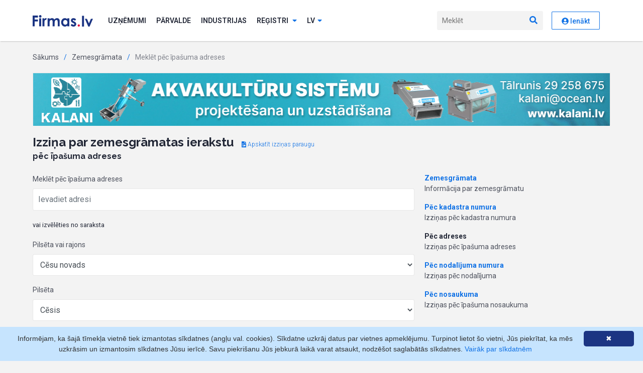

--- FILE ---
content_type: text/html; charset=UTF-8
request_url: https://www.firmas.lv/lv/zemesgramata/adrese?code=101585077
body_size: 6188
content:
<!DOCTYPE html>
<html lang="lv">
<head>
            
        <meta charset="utf-8">
    <meta http-equiv="X-UA-Compatible" content="IE=edge">

    <link rel="apple-touch-icon" sizes="180x180" href="/favicon/apple-touch-icon.png">
    <link rel="icon" type="image/png" sizes="32x32" href="/favicon/favicon-32x32.png">
    <link rel="icon" type="image/png" sizes="16x16" href="/favicon/favicon-16x16.png">
    <link rel="manifest" href="/favicon/site.webmanifest">
    <link rel="mask-icon" href="/favicon/safari-pinned-tab.svg" color="#5bbad5">
    <meta name="msapplication-TileColor" content="#1c3583">
    <meta name="theme-color" content="#ffffff">

    <meta name="description"
          content="Firmas.lv - informācija biznesa lēmumu pieņemšanai. No 1992.gada līdz šodienai: LR Uzņēmumu reģistra juridiskā un ZL.lv faktiskā informācija.">
    <meta name="keywords" content="">
        <meta name="viewport" content="width=device-width">
    
    <!-- Fonts -->
    <link href="https://fonts.googleapis.com/css2?family=Raleway:wght@700&family=Roboto:wght@100;300;400;500;600;700&display=swap"
          rel="stylesheet">
    <!-- /Fonts -->

    <!-- Styles -->
    <link rel="stylesheet" href="/assets2020/bootstrap/css/bootstrap-reboot.min.css?v28">
    <link rel="stylesheet" href="/assets2020/bootstrap/css/bootstrap.min.css?v28">
            <link rel="stylesheet" type="text/css" href="/assets2020/css/main.min.css?v28" media="screen, print">
        <!-- / Styles -->

    <!-- Scripts -->
    <script src="/assets2020/js/jquery-3.3.1.min.js?v28"></script>
    <script src="/assets2020/js/popper.min.js?v28"></script>
    <script src="/assets2020/bootstrap/js/bootstrap.min.js?v28"></script>
    <script src="/assets2020/custom/js.cookie.min.js?v28"></script>
    <script src="/assets2020/fontawesome/js/all.min.js?v28" data-search-pseudo-elements></script>
    <!--<script src="https://kit.fontawesome.com/f9f81f605f.js" crossorigin="anonymous"></script>-->
    <script src="/assets2020/custom/site.js?v28"></script>
    <script>
        baseSiteUrl = 'https://www.firmas.lv';
        portalSettings.enable(false);
    </script>
    <!-- / Scripts -->
                <title>Meklēt pēc īpašuma adreses - Zemesgrāmata - Firmas.lv</title>
                <!-- Matomo -->
        <script>
            var _paq = window._paq = window._paq || [];
            var _mtm = window._mtm = window._mtm || [];
            _mtm.push({"template": "zg.address"});
                        _mtm.push({"registered": "no"});
                        _mtm.push({'mtm.startTime': (new Date().getTime()), 'event': 'mtm.Start'});
            var d = document, g = d.createElement('script'), s = d.getElementsByTagName('script')[0];
            g.async = true;
            g.src = 'https://analytics.lt.lv/js/container_bMMs6r8z.js';
            s.parentNode.insertBefore(g, s);
        </script>
        <!-- End Matomo -->
            </head>
<body class="">

    

    <header id="header"><div class="container">
    <nav class="nav">
        <a href="/" class="nav__brand"><img src="/assets2020/images/firmas.svg?v28" alt="Firmas.lv"></a>
        <ul class="nav__list">
                            <li class="nav__item nav__item--auth">
                    <a href="/lv/ienakt?r=%2Flv%2Fzemesgramata%2Fadrese%3Fcode%3D101585077"
                       class="btn btn--primary">Autorizēties</a>
                </li>
                        <li class="nav__item">
                <a href="/lv/uznemumi" class="nav__link">Uzņēmumi</a>
            </li>
                        <li class="nav__item">
                <a href="/lv/valdiba-un-pasvaldibas" class="nav__link">Pārvalde</a>
            </li>
            <li class="nav__item">
                <a href="/industrijas" class="nav__link">Industrijas</a>
            </li>
            <li class="nav__item">
                <a href="#" class="nav__link subnav__toggle js-subnav-toggle">Reģistri <i
                            class="fas fa-sort-down"></i></a>
                <ul class="subnav">
                    <li class="subnav__item">
                        <a href="/lv/personas" class="subnav__link">Personas</a>
                    </li>
                    <li class="subnav__item">
                        <a href="/lv/adreses" class="subnav__link">Adreses</a>
                    </li>
                                        <li class="subnav__item">
                        <a href="/lv/csdd" class="subnav__link">CSDD izziņas</a>
                    </li>
                    <li class="subnav__item">
                        <a href="/lv/zemesgramata" class="subnav__link">Zemesgrāmata</a>
                    </li>
                    <li class="subnav__item">
                        <a href="/lv/monitorings"
                           class="subnav__link">Monitorings</a>
                    </li>
                    <li class="subnav__item">
                        <a href="/lv/tops" class="subnav__link">Nozaru Tops</a>
                    </li>
                    <li class="subnav__item">
                        <a href="/lv/eiropas-biznesa-registrs"
                           class="subnav__link">Eiropas Biznesa reģistrs</a>
                    </li>
                                        <li class="subnav__item">
                        <a href="/lv/uznemumi/jauni"
                           class="subnav__link">Jauni uzņēmumi</a>
                    </li>
                    <li class="subnav__item">
                        <a href="/lv/sankcijas"
                           class="subnav__link">Sankciju saraksti</a>
                    </li>
                </ul>
            </li>
                         <li class="nav__item nav__item--lng">
                <a href="#" class="nav__link subnav__toggle js-subnav-toggle"><span
                            class="d-none d-md-inline">lv</span><span
                            class="d-md-none">Latviešu</span><i
                            class="fas fa-sort-down"></i></a>
                <ul class="subnav">
                                                                                                                    <li class="subnav__item"><a class="subnav__link" rel="nofollow"
                                                        data-language="ru"
                                                        href="/language/ru">По-русски</a></li>
                                                                                                <li class="subnav__item"><a class="subnav__link" rel="nofollow"
                                                        data-language="en"
                                                        href="/language/en">English</a></li>
                                                            </ul>
            </li>
        </ul>
        <a href="javascript:void(0)" class="nav__mobile-search-toggle js-mob-search"><i class="fas fa-search"></i><i
                    class="fas fa-times"></i></a>
        <form class="nav__form js-nav-search" action="/lv/uznemumi/meklet">
            <input type="text" name="q" placeholder="Meklēt" autocomplete="off">
            <button type="submit"><i class="fas fa-search"></i></button>
        </form>
        <a href="javascript:void(0)" class="mob-toggle js-mob-toggle"><i class="fas fa-bars"></i><i
                    class="fas fa-times"></i></a>
        <div class="profile nav__item">
                                                <a rel="nofollow" href="/lv/ienakt?r=%2Flv%2Fzemesgramata%2Fadrese%3Fcode%3D101585077" class="btn btn--secondary"><i class="fas fa-user-circle"></i> Ienākt</a>
                
            
        </div>
    </nav>
</div>
</header>

                                <div class="content">
            <div class="container">
                                                            <!-- Breadcrumb -->
<ul class="breadcrumb">
            <li><a href="/">Sākums</a></li>
                <li><a
                href="/lv/zemesgramata">Zemesgrāmata</a></li>
            <li>Meklēt pēc īpašuma adreses</li>
    </ul>
<!-- / Breadcrumb -->
                                                                                                        <div class="banner mb-20">
        <a  onclick="_paq.push(['trackContentInteraction', 'click', 'GALVENAIS firmas.lv baneris', '365427|https://kalani.lv/', 'https://kalani.lv/']);"
            data-track-content="" data-content-name="GALVENAIS firmas.lv baneris" data-content-target="https://kalani.lv/" data-content-piece="365427|https://kalani.lv/"
            href="/click?url=https%3A%2F%2Fkalani.lv%2F&amp;control=f6b754c61cd3994e38fefb9deeee84ad&amp;params=bXU1YS9GcE1ubld2UUNNMEdvTzE3Vk1pM01NL0o5QWYydGIxMXF2VE5EUXV5R2c3bTI4bFhWWDMrNTZteXpOdVhncXpSQUI1MExlQlR4ajF0VXJLcXNIQUJYRFFhemtYT3pEckRoemJESUR4OENReExIS255M3FHd1NJWlZhcTE%3D"
            target="_blank">
            <img src="/resources/adwords/banners/365427_kalani-1150x105-k.gif?v28" alt="&quot;Kalani&quot;, SIA">
        </a>
    </div>
                                                                        <div class="d-flex align-items-baseline mb-3">
        <h1>Izziņa par zemesgrāmatas ierakstu<span
        class="d-block mt-1 text-16 fweight-400">pēc īpašuma adreses</span></h1>
        <a class="ml-3 card__title-link" href="/lv/zemesgramata/piemers"><i
                class="fas fa-file-image"></i> Apskatīt izziņas paraugu</a>    </div>
                <div class="row">
            <div class="col-md-8">
                    <div class="row">
        <div class="col-md-12">
            <div ng-app="FirmasApp">
                <firmas-zg-address post-url="?" arcode="101585077"
                                   search-value=''></firmas-zg-address>
            </div>
        </div>
    </div>
    <script>
        let zgBaseUrl = '/lv/zemesgramata';
    </script>
    <link rel="stylesheet" href="/css/2016/angular-autocomplete.css?v28"/>
    <script src="/js/angular/angular-1.5.9.min.js?v28"></script>
    <script src="/js/angular/autocomplete-alt.min.js?v28"></script>
    <script src="/js/angular/components/zemesgramata/zgAddress.js?v28"></script>
    <script>
        (function () {
            translator.add('zg', {"leadText":"Zemesgr\u0101matas ir publisk\u0101s gr\u0101matas, kas nodibin\u0101tas ties\u012bbu korobor\u0101cijai uz nekustamu \u012bpa\u0161umu. Zemesgr\u0101matu instit\u016bta rad\u012b\u0161ana un att\u012bst\u012bba ir v\u0113rsta uz kreditora intere\u0161u aizsardz\u012bbu, lai, nostiprinot zemesgr\u0101mat\u0101 \u0137\u012blas ties\u012bbas, \u0161im ierakstam b\u016btu t\u0101da pati dro\u0161\u012bba k\u0101 \u0146emot rokas \u0137\u012bl\u0101 kustamu mantu.","paragraph1":"Zemesgr\u0101matu sist\u0113ma kalpo par balstu, lai g\u016btu saist\u012bbu re\u0101lu nodro\u0161in\u0101jumu. Katru nekustamu \u012bpa\u0161umu k\u0101 patst\u0101v\u012bga zemes vien\u012bbu re\u0123istr\u0113 atsevi\u0161\u0137\u0101 zemesgr\u0101matu nodal\u012bjum\u0101, un l\u012bdz ar to t\u0101 k\u013c\u016bst par hipotek\u0101ra vien\u012bbu un k\u0101 t\u0101da atbild piln\u0101 sast\u0101v\u0101 par vis\u0101m \u0161aj\u0101 nodal\u012bjum\u0101 ierakst\u012btaj\u0101m lietu ties\u012bb\u0101m. Saska\u0146\u0101 ar Zemesgr\u0101matu likumu zemesgr\u0101mat\u0101s ieraksta nekustamus \u012bpa\u0161umus un nostiprina ar tiem saist\u012bt\u0101s ties\u012bbas. Zemesgr\u0101matas ir visiem pieejamas, un to ierakstiem ir publiska ticam\u012bba.","paragraph2":"Saska\u0146\u0101 ar Zemesgr\u0101matu likumu visu 27 zemesgr\u0101matu noda\u013cu datu b\u0101zes ir apvienotas valsts vienotaj\u0101 datoriz\u0113taj\u0101 zemesgr\u0101mat\u0101, kas ir uzskat\u0101ma par centr\u0101lo datu b\u0101zi, no kuras tiek izplat\u012bta inform\u0101cija par visiem zemesgr\u0101mat\u0101 ierakst\u012btajiem \u012bpa\u0161umiem valst\u012b.","paragraph3":"Valsts vienot\u0101 datoriz\u0113t\u0101 zemesgr\u0101mata ir vien\u012bg\u0101 datoriz\u0113t\u0101 zemesgr\u0101mata, kas satur juridiski atz\u012btu inform\u0101ciju.","Type 102":"Rajons","Type 104":"Pils\u0113ta","Type 105":"Novads","Type 106":"Vieta","Type 107":"Iela","Type 108":"M\u0101ja","Type 109":"Dz\u012bvoklis","Type 113":"Rajons","City or region":"Pils\u0113ta vai rajons"}, {"leadText":"Zemesgr\u0101matas ir publisk\u0101s gr\u0101matas, kas nodibin\u0101tas ties\u012bbu korobor\u0101cijai uz nekustamu \u012bpa\u0161umu. Zemesgr\u0101matu instit\u016bta rad\u012b\u0161ana un att\u012bst\u012bba ir v\u0113rsta uz kreditora intere\u0161u aizsardz\u012bbu, lai, nostiprinot zemesgr\u0101mat\u0101 \u0137\u012blas ties\u012bbas, \u0161im ierakstam b\u016btu t\u0101da pati dro\u0161\u012bba k\u0101 \u0146emot rokas \u0137\u012bl\u0101 kustamu mantu.","paragraph1":"Zemesgr\u0101matu sist\u0113ma kalpo par balstu, lai g\u016btu saist\u012bbu re\u0101lu nodro\u0161in\u0101jumu. Katru nekustamu \u012bpa\u0161umu k\u0101 patst\u0101v\u012bga zemes vien\u012bbu re\u0123istr\u0113 atsevi\u0161\u0137\u0101 zemesgr\u0101matu nodal\u012bjum\u0101, un l\u012bdz ar to t\u0101 k\u013c\u016bst par hipotek\u0101ra vien\u012bbu un k\u0101 t\u0101da atbild piln\u0101 sast\u0101v\u0101 par vis\u0101m \u0161aj\u0101 nodal\u012bjum\u0101 ierakst\u012btaj\u0101m lietu ties\u012bb\u0101m. Saska\u0146\u0101 ar Zemesgr\u0101matu likumu zemesgr\u0101mat\u0101s ieraksta nekustamus \u012bpa\u0161umus un nostiprina ar tiem saist\u012bt\u0101s ties\u012bbas. Zemesgr\u0101matas ir visiem pieejamas, un to ierakstiem ir publiska ticam\u012bba.","paragraph2":"Saska\u0146\u0101 ar Zemesgr\u0101matu likumu visu 27 zemesgr\u0101matu noda\u013cu datu b\u0101zes ir apvienotas valsts vienotaj\u0101 datoriz\u0113taj\u0101 zemesgr\u0101mat\u0101, kas ir uzskat\u0101ma par centr\u0101lo datu b\u0101zi, no kuras tiek izplat\u012bta inform\u0101cija par visiem zemesgr\u0101mat\u0101 ierakst\u012btajiem \u012bpa\u0161umiem valst\u012b.","paragraph3":"Valsts vienot\u0101 datoriz\u0113t\u0101 zemesgr\u0101mata ir vien\u012bg\u0101 datoriz\u0113t\u0101 zemesgr\u0101mata, kas satur juridiski atz\u012btu inform\u0101ciju.","Type 102":"Rajons","Type 104":"Pils\u0113ta","Type 105":"Novads","Type 106":"Vieta","Type 107":"Iela","Type 108":"M\u0101ja","Type 109":"Dz\u012bvoklis","Type 113":"Rajons","City or region":"Pils\u0113ta vai rajons"});

            const app = angular.module('FirmasApp', ['angucomplete-alt']);
            app.config(['$compileProvider', function ($compileProvider) {
                $compileProvider.debugInfoEnabled(true);
            }]);
            app.component('firmasZgAddress', componentZgAddress);
        })();
    </script>
            </div>

            <div class="col-md-4">
                <ul class="aside__nav">
                    <li class="aside__nav-item ">
                        <a class="aside__nav-url"
                           href="/lv/zemesgramata">Zemesgrāmata</a>
                        <span class="aside__nav-desc">Informācija par zemesgrāmatu</span>
                    </li>
                    <li class="aside__nav-item ">
                        <a class="aside__nav-url"
                           href="/lv/zemesgramata/kadastrs">Pēc kadastra numura</a>
                        <span class="aside__nav-desc">Izziņas pēc kadastra numura</span>
                    </li>
                    <li class="aside__nav-item aside__nav-item--active">
                        <a class="aside__nav-url"
                           href="/lv/zemesgramata/adrese">Pēc adreses</a>
                        <span class="aside__nav-desc">Izziņas pēc īpašuma adreses</span>
                    </li>
                    <li class="aside__nav-item ">
                        <a class="aside__nav-url"
                           href="/lv/zemesgramata/nodalijuma-numurs">Pēc nodalījuma numura</a>
                        <span class="aside__nav-desc">Izziņas pēc nodalījuma</span>
                    </li>
                    <li class="aside__nav-item ">
                        <a class="aside__nav-url"
                           href="/lv/zemesgramata/ipasuma-nosaukums">Pēc nosaukuma</a>
                        <span class="aside__nav-desc">Izziņas pēc īpašuma nosaukuma</span>
                    </li>
                </ul>
            </div>
        </div>
                </div>
        </div>
        <footer>
    <div class="container">
        <div class="row">
            <div class="col-6 col-md-3">
                <ul class="footer-nav">
                    <li>Pakalpojumi</li>
                    <li><a href="/lv/uznemumi/testa-firma/99009990099">Pamatizziņa</a></li>
                    <!--
                    <li><a href="https://cf.firmas.lv/pakalpojumi-datu-integracija-sistemas">Datu pārraide tiešsaistē</a></li>
                    <li><a href="https://cf.firmas.lv/pakalpojumi-segmenteto-datu-atlase">Segmentēto datu atlase</a></li>
                    <li><a href="https://cf.firmas.lv/pakalpojumi-uznemumu-novertesanas-riki">Uzņēmumu novērtēšanas rīki</a></li>
                    <li><a href="https://cf.firmas.lv/pakalpojumi-monitorings">Datu izmaiņu monitorings</a></li>
                    -->

                    <li><a href="/lv/pakalpojumi/horizon">Datu pārraide tiešsaistē</a></li>
                    <li><a href="/lv/pakalpojumi/datu-atlase">Segmentēto datu atlase</a></li>
                    <li><a href="/lv/pakalpojumi/tops">Uzņēmumu novērtēšanas rīki</a></li>
                    <li><a href="/lv/pakalpojumi/monitoring">Datu izmaiņu monitorings</a></li>
                </ul>
            </div>
            <div class="col-6 col-md-2">
                <ul class="footer-nav">
                    <li>Sadarbības veidi</li>
                    <li><a href="/lv/pakalpojumi/abonesana">Abonēšana</a></li>
                                        <li><a href="/lv/pakalpojumi/mikro-maksajumi">Mikropirkumi</a></li>
                    <li><a href="/lv/pieteikties">Reģistrēties</a></li>
                </ul>
            </div>
            <div class="col-6 col-md-2">
                <ul class="footer-nav">
                    <li>Meklēšana</li>
                    <li><a href="/lv/uznemumi">Uzņēmumi</a></li>
                    <li><a href="/lv/personas">Personas</a></li>
                    <li><a href="/lv/adreses">Adreses</a></li>
                    <li><a href="/lv/uznemumi/meklesana/izversta">Izvērstā meklēšana</a></li>
                    <li><a href="/lv/tops">TOP firmas</a></li>
                </ul>
            </div>
            <div class="col-6 col-md-2">
                <ul class="footer-nav">
                    <li>Dažādi</li>
                    <li><a href="/lv/zemesgramata">Zemesgrāmata</a></li>
                    <li><a href="/lv/csdd">CSDD</a></li>
                    <li><a href="/lv/uznemumi/jauni">Jauni uzņēmumi</a></li>
                    <li><a href="/lv/zinas">Ziņas</a></li>
                </ul>
            </div>
            <div class="col-6 col-md-2">
                <ul class="footer-nav">
                    <li>Par mums</li>
                    <li><a href="/lv/par-mums">Par Firmas.lv</a></li>
                    <li><a href="/lv/par-mums/statistic">Statistika</a></li>
                    <li><a href="/lv/par-mums/license">Licences</a></li>
                    <li><a href="/lv/par-mums/partners">Sadarbības partneri</a></li>
                    <li><a href="/lv/atsauksmes">Atsauksmes</a></li>

                    <li><a href="/lv/par-mums/contacts">Kontakti</a></li>
                </ul>
            </div>
        </div>
        <div class="footer-brand">
            <img src="/assets2020/images/firmas-light.svg?v28" alt="Firmas.lv">
        </div>
        <div class="legal">Copyright © Firmas.lv 2007-2026. Firmas.lv ir Latvijas Republikas Uzņēmumu Reģistra datu atkalizmantotājs. Informācijas avoti: Uzņēmumu reģistra datu bāzes, Komercreģistrs, Maksātnespējas reģistrs, Komercķīlu reģistrs, ZL uzņēmumu faktisko datu reģistrs, u.c.. Informācijai ir izziņas raksturs, un tai nav juridiska spēka. Sistēmas lietotājs apņemas ievērot Fizisko personu datu aizsardzības likumu un Autortiesību likumu. Firmas.lv nenes atbildību par darbībām vai lēmumiem, kas balstīti uz saņemto pakalpojumu. Lietotājam aizliegts izmantot jebkādas automatizētas sistēmas vai iekārtas (robotus) piekļuvei sistēmai bez rakstiskas saskaņošanas ar Firmas.lv. Galvenā redaktore: Ingūna Pempere.</div>
        <div class="d-flex justify-content-between aling-items-center mt-3 flex-wrap">
            <ul class="privacy-nav">
                <li><a href="/lv/lietosanas-noteikumi">Lietošanas noteikumi</a></li>
                <li>
                    <a href="/lv/gdpr">Privātuma politika</a>
                </li>
            </ul>
            <div class="payment-types">
                <span>Norēķini ar</span>
                <img src="/assets2020/images/visa.svg?v28" alt="VISA">
                <img src="/assets2020/images/maestro+type.svg?v28" alt="Maestro">
                <img src="/assets2020/images/mastercard+type.svg?v28" alt="Mastercard">
                <img src="/assets2020/images/klix.svg?v28" alt="Klix">
            </div>
        </div>
    </div>
</footer>


<script>
    translator.add('web', {"DataTable":{"search":"_INPUT_","searchPlaceholder":"Mekl\u0113\u0161ana","lengthMenu":"R\u0101d\u012bt _MENU_ ierakstus","info":"R\u0101da _PAGE_ no _PAGES_ lap\u0101m","infoEmpty":"R\u0101da 0 ieraksti","zeroRecords":"Ieraksti, kas atbilst mekl\u0113jumam, nav atrasti","infoFiltered":"(filtr\u0113ts no _MAX_ ierakstiem)","paginate":{"first":"Pirm\u0101","last":"Pedej\u0101","next":"n\u0101kam\u0101","previous":"iepriek\u0161\u0113j\u0101"}},"DatePicker":{"selected":"Izv\u0113l\u0113ts:","days":"Dienas","apply":"Aizv\u0113rt","week-1":"P","week-2":"O","week-3":"T","week-4":"C","week-5":"Pk","week-6":"S","week-7":"Sv","month-name":["Janv\u0101ris","Febru\u0101ris","Marts","Apr\u012blis","Maijs","J\u016bnijs","J\u016blijs","Augusts","Septembris","Oktobris","Novembris","Decembris"],"shortcuts":"Shortcuts","past":"Past","7days":"7days","14days":"14days","30days":"30days","previous":"Previous","prev-week":"Week","prev-month":"Month","prev-quarter":"Quarter","prev-year":"Year","less-than":"Date range should longer than %d days","more-than":"Date range should less than %d days","default-more":"Please select a date range longer than %d days","default-less":"Please select a date range less than %d days","default-range":"Please select a date range between %d and %d days","default-default":"Nor\u0101diet datumus"}," l\u012bdz ":" l\u012bdz "}, {"DataTable":{"search":"_INPUT_","searchPlaceholder":"Mekl\u0113\u0161ana","lengthMenu":"R\u0101d\u012bt _MENU_ ierakstus","info":"R\u0101da _PAGE_ no _PAGES_ lap\u0101m","infoEmpty":"R\u0101da 0 ieraksti","zeroRecords":"Ieraksti, kas atbilst mekl\u0113jumam, nav atrasti","infoFiltered":"(filtr\u0113ts no _MAX_ ierakstiem)","paginate":{"first":"Pirm\u0101","last":"Pedej\u0101","next":"n\u0101kam\u0101","previous":"iepriek\u0161\u0113j\u0101"}},"DatePicker":{"selected":"Izv\u0113l\u0113ts:","days":"Dienas","apply":"Aizv\u0113rt","week-1":"P","week-2":"O","week-3":"T","week-4":"C","week-5":"Pk","week-6":"S","week-7":"Sv","month-name":["Janv\u0101ris","Febru\u0101ris","Marts","Apr\u012blis","Maijs","J\u016bnijs","J\u016blijs","Augusts","Septembris","Oktobris","Novembris","Decembris"],"shortcuts":"Shortcuts","past":"Past","7days":"7days","14days":"14days","30days":"30days","previous":"Previous","prev-week":"Week","prev-month":"Month","prev-quarter":"Quarter","prev-year":"Year","less-than":"Date range should longer than %d days","more-than":"Date range should less than %d days","default-more":"Please select a date range longer than %d days","default-less":"Please select a date range less than %d days","default-range":"Please select a date range between %d and %d days","default-default":"Nor\u0101diet datumus"}," l\u012bdz ":" l\u012bdz "});
    translator.setDefaultDictionary('web');
</script>
    
    <script type="text/javascript" id="cookieinfo"
            src="/js/caccept.js?v28"
            data-bg="#c6e4fe"
            data-link="#1172e5"
            data-divlink="#fff"
            data-divlinkbg="#1c3583"
            data-cookie="FirmasCookiesAccept"
            data-message="Informējam, ka šajā tīmekļa vietnē tiek izmantotas sīkdatnes (angļu val. cookies). Sīkdatne uzkrāj datus par vietnes apmeklējumu. Turpinot lietot šo vietni, Jūs piekrītat, ka mēs uzkrāsim un izmantosim sīkdatnes Jūsu ierīcē. Savu piekrišanu Jūs jebkurā laikā varat atsaukt, nodzēšot saglabātās sīkdatnes."
            data-linkmsg="Vairāk par sīkdatnēm"
            data-moreinfo="/cookies"
    >
    </script>

</body>
</html>


--- FILE ---
content_type: text/html; charset=UTF-8
request_url: https://www.firmas.lv/lv/zemesgramata/template
body_size: 1004
content:

<script type="text/ng-template" id="tree_nodes.html">
    <div class="form-group">
        <label>{{$ctrl.t(typeNode.title, 'zg')}}</label>
            <select ng-model="$ctrl.selectedNodes[treeLevel]" class="form-control"
            ng-options="node.title for node in typeNode.nodes track by node.id"
            ng-change="$ctrl.updateTypeNodes($ctrl.selectedNodes[treeLevel], treeLevel)"><option></option></select>
    </div>
    <div class="row">
        <div class="col" ng-repeat="typeNode in $ctrl.filterTypeNodes(treeLevel+1)" ng-include="'tree_nodes.html'" ng-init="treeLevel=treeLevel+1"></div>
    </div>
</script>


<div class="form-group">
    <label for="zg-adrese_value">Meklēt pēc īpašuma adreses</label>
    <angucomplete-alt id="zg-adrese"
                      initial-value='$ctrl.initialSearch'
                      placeholder="Ievadiet adresi"
                      pause="1300"
                      remote-url="/lv/zemesgramata/autocomplete?q="
                      remote-url-data-field="results"
                      title-field="Address_Full1"
                      selected-object="$ctrl.loadAddress"
                      minlength="7"
                      text-no-results="Nekas nav atrasts"
                      text-searching="Notiek meklēšana..."
                      input-class="form-control"/>
</div>

<p><small>vai izvēlēties no saraksta</small></p>

<div class="inline-fields">
    <div ng-repeat="typeNode in $ctrl.filterTypeNodes()" ng-include="'tree_nodes.html'" ng-init="treeLevel = 0"></div>
</div>
<div ng-show="$ctrl.currentNode.address">Adrese
    : <strong>{{ $ctrl.currentNode.address }}</strong></div>

<div class="spinner-border text-primary" role="status" ng-show="$ctrl.loading">
    <span class="sr-only">Loading...</span>
</div>
<br>
<form ng-submit="$ctrl.search($event)" method="get" action="{{ $ctrl.postUrl }}">
    <button type="button" class="btn btn--secondary" ng-click="$ctrl.clear()">Notīrīt</button>
    <button type="submit" class="btn btn--primary" name="btnSearch"
            ng-disabled="!$ctrl.validate()">Meklēt</button>
    <input type="hidden" name="form[teritorija]" value="{{ $ctrl.query.territory }}">
    <input type="hidden" name="form[iela]" value="{{ $ctrl.query.street }}">
    <input type="hidden" name="form[numurs]" value="{{ $ctrl.query.house_no }}">
    <input type="hidden" name="form[dzivoklis]" value="{{ $ctrl.query.flat_no }}">
    <input type="hidden" name="form[maja]" value="{{ $ctrl.query.house }}">
    <input type="hidden" name="form[arcode]" value="{{ $ctrl.currentNode.id }}">
</form>
<br>
<br><br>

--- FILE ---
content_type: application/javascript
request_url: https://www.firmas.lv/assets2020/bootstrap/js/bootstrap.min.js?v28
body_size: 13962
content:
/*!
  * Bootstrap v4.0.0 (https://getbootstrap.com)
  * Copyright 2011-2019 The Bootstrap Authors (https://github.com/twbs/bootstrap/graphs/contributors)
  * Licensed under MIT (https://github.com/twbs/bootstrap/blob/master/LICENSE)
  */
!function(t,e){"object"==typeof exports&&"undefined"!=typeof module?e(exports,require("jquery"),require("popper.js")):"function"==typeof define&&define.amd?define(["exports","jquery","popper.js"],e):e(t.bootstrap={},t.jQuery,t.Popper)}(this,function(t,e,c){"use strict";function i(t,e){for(var n=0;n<e.length;n++){var i=e[n];i.enumerable=i.enumerable||!1,i.configurable=!0,"value"in i&&(i.writable=!0),Object.defineProperty(t,i.key,i)}}function o(t,e,n){return e&&i(t.prototype,e),n&&i(t,n),t}function u(){return(u=Object.assign||function(t){for(var e=1;e<arguments.length;e++){var n=arguments[e];for(var i in n)Object.prototype.hasOwnProperty.call(n,i)&&(t[i]=n[i])}return t}).apply(this,arguments)}e=e&&e.hasOwnProperty("default")?e.default:e,c=c&&c.hasOwnProperty("default")?c.default:c;var s,n,l,f=(s=e,n=!1,l={TRANSITION_END:"bsTransitionEnd",getUID:function(t){for(;t+=~~(1e6*Math.random()),document.getElementById(t););return t},getSelectorFromElement:function(t){var e=t.getAttribute("data-target");e&&"#"!==e||(e=t.getAttribute("href")||""),"#"===e.charAt(0)&&(e=function(t){return t="function"==typeof s.escapeSelector?s.escapeSelector(t).substr(1):t.replace(/(:|\.|\[|\]|,|=|@)/g,"\\$1")}(e));try{return 0<s(document).find(e).length?e:null}catch(t){return null}},reflow:function(t){return t.offsetHeight},triggerTransitionEnd:function(t){s(t).trigger(n.end)},supportsTransitionEnd:function(){return Boolean(n)},isElement:function(t){return(t[0]||t).nodeType},typeCheckConfig:function(t,e,n){for(var i in n)if(Object.prototype.hasOwnProperty.call(n,i)){var s=n[i],r=e[i],o=r&&l.isElement(r)?"element":(a=r,{}.toString.call(a).match(/\s([a-zA-Z]+)/)[1].toLowerCase());if(!new RegExp(s).test(o))throw new Error(t.toUpperCase()+': Option "'+i+'" provided type "'+o+'" but expected type "'+s+'".')}var a}},n=("undefined"==typeof window||!window.QUnit)&&{end:"transitionend"},s.fn.emulateTransitionEnd=r,l.supportsTransitionEnd()&&(s.event.special[l.TRANSITION_END]={bindType:n.end,delegateType:n.end,handle:function(t){if(s(t.target).is(this))return t.handleObj.handler.apply(this,arguments)}}),l);function r(t){var e=this,n=!1;return s(this).one(l.TRANSITION_END,function(){n=!0}),setTimeout(function(){n||l.triggerTransitionEnd(e)},t),this}var a,h,d,g,_,p,m,v,E,y,C,T,b,I,w,A,D,S,N,O,k,P,j,H,L,R,x,U,W,K,M,Q,B,F,V,Y,q,z,Z,J,$,G,X,tt,et,nt,it,st,rt,ot,at,lt,ht,ct,ut,ft,dt,gt,_t,pt,mt,vt,Et,yt,Ct,Tt,bt,It,wt,At,Dt,St,Nt,Ot,kt,Pt,jt,Ht,Lt,Rt,xt,Ut,Wt,Kt,Mt,Qt,Bt,Ft,Vt,Yt,qt,zt,Zt,Jt,$t,Gt,Xt,te,ee,ne,ie,se,re,oe,ae,le,he,ce,ue,fe,de,ge,_e,pe,me,ve,Ee,ye,Ce,Te,be,Ie,we,Ae,De,Se,Ne,Oe,ke,Pe,je,He,Le,Re,xe,Ue,We,Ke,Me,Qe,Be,Fe,Ve,Ye,qe,ze,Ze,Je,$e,Ge,Xe,tn,en,nn,sn,rn,on,an,ln,hn,cn,un,fn,dn,gn,_n,pn,mn,vn,En,yn,Cn,Tn,bn,In,wn,An,Dn,Sn,Nn,On,kn,Pn,jn,Hn,Ln,Rn,xn,Un,Wn,Kn,Mn,Qn,Bn,Fn,Vn,Yn,qn,zn=(h="alert",g="."+(d="bs.alert"),_=(a=e).fn[h],p={CLOSE:"close"+g,CLOSED:"closed"+g,CLICK_DATA_API:"click"+g+".data-api"},m="alert",v="fade",E="show",y=function(){function i(t){this._element=t}var t=i.prototype;return t.close=function(t){t=t||this._element;var e=this._getRootElement(t);this._triggerCloseEvent(e).isDefaultPrevented()||this._removeElement(e)},t.dispose=function(){a.removeData(this._element,d),this._element=null},t._getRootElement=function(t){var e=f.getSelectorFromElement(t),n=!1;return e&&(n=a(e)[0]),n=n||a(t).closest("."+m)[0]},t._triggerCloseEvent=function(t){var e=a.Event(p.CLOSE);return a(t).trigger(e),e},t._removeElement=function(e){var n=this;a(e).removeClass(E),f.supportsTransitionEnd()&&a(e).hasClass(v)?a(e).one(f.TRANSITION_END,function(t){return n._destroyElement(e,t)}).emulateTransitionEnd(150):this._destroyElement(e)},t._destroyElement=function(t){a(t).detach().trigger(p.CLOSED).remove()},i._jQueryInterface=function(n){return this.each(function(){var t=a(this),e=t.data(d);e||(e=new i(this),t.data(d,e)),"close"===n&&e[n](this)})},i._handleDismiss=function(e){return function(t){t&&t.preventDefault(),e.close(this)}},o(i,null,[{key:"VERSION",get:function(){return"4.0.0"}}]),i}(),a(document).on(p.CLICK_DATA_API,'[data-dismiss="alert"]',y._handleDismiss(new y)),a.fn[h]=y._jQueryInterface,a.fn[h].Constructor=y,a.fn[h].noConflict=function(){return a.fn[h]=_,y._jQueryInterface},y),Zn=(T="button",I="."+(b="bs.button"),w=".data-api",A=(C=e).fn[T],D="active",S="btn",O='[data-toggle^="button"]',k='[data-toggle="buttons"]',P="input",j=".active",H=".btn",L={CLICK_DATA_API:"click"+I+w,FOCUS_BLUR_DATA_API:(N="focus")+I+w+" blur"+I+w},R=function(){function n(t){this._element=t}var t=n.prototype;return t.toggle=function(){var t=!0,e=!0,n=C(this._element).closest(k)[0];if(n){var i=C(this._element).find(P)[0];if(i){if("radio"===i.type)if(i.checked&&C(this._element).hasClass(D))t=!1;else{var s=C(n).find(j)[0];s&&C(s).removeClass(D)}if(t){if(i.hasAttribute("disabled")||n.hasAttribute("disabled")||i.classList.contains("disabled")||n.classList.contains("disabled"))return;i.checked=!C(this._element).hasClass(D),C(i).trigger("change")}i.focus(),e=!1}}e&&this._element.setAttribute("aria-pressed",!C(this._element).hasClass(D)),t&&C(this._element).toggleClass(D)},t.dispose=function(){C.removeData(this._element,b),this._element=null},n._jQueryInterface=function(e){return this.each(function(){var t=C(this).data(b);t||(t=new n(this),C(this).data(b,t)),"toggle"===e&&t[e]()})},o(n,null,[{key:"VERSION",get:function(){return"4.0.0"}}]),n}(),C(document).on(L.CLICK_DATA_API,O,function(t){t.preventDefault();var e=t.target;C(e).hasClass(S)||(e=C(e).closest(H)),R._jQueryInterface.call(C(e),"toggle")}).on(L.FOCUS_BLUR_DATA_API,O,function(t){var e=C(t.target).closest(H)[0];C(e).toggleClass(N,/^focus(in)?$/.test(t.type))}),C.fn[T]=R._jQueryInterface,C.fn[T].Constructor=R,C.fn[T].noConflict=function(){return C.fn[T]=A,R._jQueryInterface},R),Jn=(U="carousel",K="."+(W="bs.carousel"),M=".data-api",Q=(x=e).fn[U],B={interval:5e3,keyboard:!0,slide:!1,pause:"hover",wrap:!0},F={interval:"(number|boolean)",keyboard:"boolean",slide:"(boolean|string)",pause:"(string|boolean)",wrap:"boolean"},V="next",Y="prev",q="left",z="right",Z={SLIDE:"slide"+K,SLID:"slid"+K,KEYDOWN:"keydown"+K,MOUSEENTER:"mouseenter"+K,MOUSELEAVE:"mouseleave"+K,TOUCHEND:"touchend"+K,LOAD_DATA_API:"load"+K+M,CLICK_DATA_API:"click"+K+M},J="carousel",$="active",G="slide",X="carousel-item-right",tt="carousel-item-left",et="carousel-item-next",nt="carousel-item-prev",it=".active",st=".active.carousel-item",rt=".carousel-item",ot=".carousel-item-next, .carousel-item-prev",at=".carousel-indicators",lt="[data-slide], [data-slide-to]",ht='[data-ride="carousel"]',ct=function(){function r(t,e){this._items=null,this._interval=null,this._activeElement=null,this._isPaused=!1,this._isSliding=!1,this.touchTimeout=null,this._config=this._getConfig(e),this._element=x(t)[0],this._indicatorsElement=x(this._element).find(at)[0],this._addEventListeners()}var t=r.prototype;return t.next=function(){this._isSliding||this._slide(V)},t.nextWhenVisible=function(){!document.hidden&&x(this._element).is(":visible")&&"hidden"!==x(this._element).css("visibility")&&this.next()},t.prev=function(){this._isSliding||this._slide(Y)},t.pause=function(t){t||(this._isPaused=!0),x(this._element).find(ot)[0]&&f.supportsTransitionEnd()&&(f.triggerTransitionEnd(this._element),this.cycle(!0)),clearInterval(this._interval),this._interval=null},t.cycle=function(t){t||(this._isPaused=!1),this._interval&&(clearInterval(this._interval),this._interval=null),this._config.interval&&!this._isPaused&&(this._interval=setInterval((document.visibilityState?this.nextWhenVisible:this.next).bind(this),this._config.interval))},t.to=function(t){var e=this;this._activeElement=x(this._element).find(st)[0];var n=this._getItemIndex(this._activeElement);if(!(t>this._items.length-1||t<0))if(this._isSliding)x(this._element).one(Z.SLID,function(){return e.to(t)});else{if(n===t)return this.pause(),void this.cycle();var i=n<t?V:Y;this._slide(i,this._items[t])}},t.dispose=function(){x(this._element).off(K),x.removeData(this._element,W),this._items=null,this._config=null,this._element=null,this._interval=null,this._isPaused=null,this._isSliding=null,this._activeElement=null,this._indicatorsElement=null},t._getConfig=function(t){return t=u({},B,t),f.typeCheckConfig(U,t,F),t},t._addEventListeners=function(){var e=this;this._config.keyboard&&x(this._element).on(Z.KEYDOWN,function(t){return e._keydown(t)}),"hover"===this._config.pause&&(x(this._element).on(Z.MOUSEENTER,function(t){return e.pause(t)}).on(Z.MOUSELEAVE,function(t){return e.cycle(t)}),"ontouchstart"in document.documentElement&&x(this._element).on(Z.TOUCHEND,function(){e.pause(),e.touchTimeout&&clearTimeout(e.touchTimeout),e.touchTimeout=setTimeout(function(t){return e.cycle(t)},500+e._config.interval)}))},t._keydown=function(t){if(!/input|textarea/i.test(t.target.tagName))switch(t.which){case 37:t.preventDefault(),this.prev();break;case 39:t.preventDefault(),this.next()}},t._getItemIndex=function(t){return this._items=x.makeArray(x(t).parent().find(rt)),this._items.indexOf(t)},t._getItemByDirection=function(t,e){var n=t===V,i=t===Y,s=this._getItemIndex(e),r=this._items.length-1;if((i&&0===s||n&&s===r)&&!this._config.wrap)return e;var o=(s+(t===Y?-1:1))%this._items.length;return-1==o?this._items[this._items.length-1]:this._items[o]},t._triggerSlideEvent=function(t,e){var n=this._getItemIndex(t),i=this._getItemIndex(x(this._element).find(st)[0]),s=x.Event(Z.SLIDE,{relatedTarget:t,direction:e,from:i,to:n});return x(this._element).trigger(s),s},t._setActiveIndicatorElement=function(t){if(this._indicatorsElement){x(this._indicatorsElement).find(it).removeClass($);var e=this._indicatorsElement.children[this._getItemIndex(t)];e&&x(e).addClass($)}},t._slide=function(t,e){var n,i,s,r=this,o=x(this._element).find(st)[0],a=this._getItemIndex(o),l=e||o&&this._getItemByDirection(t,o),h=this._getItemIndex(l),c=Boolean(this._interval);if(s=t===V?(n=tt,i=et,q):(n=X,i=nt,z),l&&x(l).hasClass($))this._isSliding=!1;else if(!this._triggerSlideEvent(l,s).isDefaultPrevented()&&o&&l){this._isSliding=!0,c&&this.pause(),this._setActiveIndicatorElement(l);var u=x.Event(Z.SLID,{relatedTarget:l,direction:s,from:a,to:h});f.supportsTransitionEnd()&&x(this._element).hasClass(G)?(x(l).addClass(i),f.reflow(l),x(o).addClass(n),x(l).addClass(n),x(o).one(f.TRANSITION_END,function(){x(l).removeClass(n+" "+i).addClass($),x(o).removeClass($+" "+i+" "+n),r._isSliding=!1,setTimeout(function(){return x(r._element).trigger(u)},0)}).emulateTransitionEnd(600)):(x(o).removeClass($),x(l).addClass($),this._isSliding=!1,x(this._element).trigger(u)),c&&this.cycle()}},r._jQueryInterface=function(i){return this.each(function(){var t=x(this).data(W),e=u({},B,x(this).data());"object"==typeof i&&(e=u({},e,i));var n="string"==typeof i?i:e.slide;if(t||(t=new r(this,e),x(this).data(W,t)),"number"==typeof i)t.to(i);else if("string"==typeof n){if("undefined"==typeof t[n])throw new TypeError('No method named "'+n+'"');t[n]()}else e.interval&&(t.pause(),t.cycle())})},r._dataApiClickHandler=function(t){var e=f.getSelectorFromElement(this);if(e){var n=x(e)[0];if(n&&x(n).hasClass(J)){var i=u({},x(n).data(),x(this).data()),s=this.getAttribute("data-slide-to");s&&(i.interval=!1),r._jQueryInterface.call(x(n),i),s&&x(n).data(W).to(s),t.preventDefault()}}},o(r,null,[{key:"VERSION",get:function(){return"4.0.0"}},{key:"Default",get:function(){return B}}]),r}(),x(document).on(Z.CLICK_DATA_API,lt,ct._dataApiClickHandler),x(window).on(Z.LOAD_DATA_API,function(){x(ht).each(function(){var t=x(this);ct._jQueryInterface.call(t,t.data())})}),x.fn[U]=ct._jQueryInterface,x.fn[U].Constructor=ct,x.fn[U].noConflict=function(){return x.fn[U]=Q,ct._jQueryInterface},ct),$n=(ft="collapse",gt="."+(dt="bs.collapse"),_t=(ut=e).fn[ft],pt={toggle:!0,parent:""},mt={toggle:"boolean",parent:"(string|element)"},vt={SHOW:"show"+gt,SHOWN:"shown"+gt,HIDE:"hide"+gt,HIDDEN:"hidden"+gt,CLICK_DATA_API:"click"+gt+".data-api"},Et="show",yt="collapse",Ct="collapsing",Tt="collapsed",bt="width",It="height",wt=".show, .collapsing",At='[data-toggle="collapse"]',Dt=function(){function a(t,e){this._isTransitioning=!1,this._element=t,this._config=this._getConfig(e),this._triggerArray=ut.makeArray(ut('[data-toggle="collapse"][href="#'+t.id+'"],[data-toggle="collapse"][data-target="#'+t.id+'"]'));for(var n=ut(At),i=0;i<n.length;i++){var s=n[i],r=f.getSelectorFromElement(s);null!==r&&0<ut(r).filter(t).length&&(this._selector=r,this._triggerArray.push(s))}this._parent=this._config.parent?this._getParent():null,this._config.parent||this._addAriaAndCollapsedClass(this._element,this._triggerArray),this._config.toggle&&this.toggle()}var t=a.prototype;return t.toggle=function(){ut(this._element).hasClass(Et)?this.hide():this.show()},t.show=function(){var t,e,n=this;if(!this._isTransitioning&&!ut(this._element).hasClass(Et)&&(this._parent&&0===(t=ut.makeArray(ut(this._parent).find(wt).filter('[data-parent="'+this._config.parent+'"]'))).length&&(t=null),!(t&&(e=ut(t).not(this._selector).data(dt))&&e._isTransitioning))){var i=ut.Event(vt.SHOW);if(ut(this._element).trigger(i),!i.isDefaultPrevented()){t&&(a._jQueryInterface.call(ut(t).not(this._selector),"hide"),e||ut(t).data(dt,null));var s=this._getDimension();ut(this._element).removeClass(yt).addClass(Ct),(this._element.style[s]=0)<this._triggerArray.length&&ut(this._triggerArray).removeClass(Tt).attr("aria-expanded",!0),this.setTransitioning(!0);var r=function(){ut(n._element).removeClass(Ct).addClass(yt).addClass(Et),n._element.style[s]="",n.setTransitioning(!1),ut(n._element).trigger(vt.SHOWN)};if(f.supportsTransitionEnd()){var o="scroll"+(s[0].toUpperCase()+s.slice(1));ut(this._element).one(f.TRANSITION_END,r).emulateTransitionEnd(600),this._element.style[s]=this._element[o]+"px"}else r()}}},t.hide=function(){var t=this;if(!this._isTransitioning&&ut(this._element).hasClass(Et)){var e=ut.Event(vt.HIDE);if(ut(this._element).trigger(e),!e.isDefaultPrevented()){var n=this._getDimension();if(this._element.style[n]=this._element.getBoundingClientRect()[n]+"px",f.reflow(this._element),ut(this._element).addClass(Ct).removeClass(yt).removeClass(Et),0<this._triggerArray.length)for(var i=0;i<this._triggerArray.length;i++){var s=this._triggerArray[i],r=f.getSelectorFromElement(s);if(null!==r)ut(r).hasClass(Et)||ut(s).addClass(Tt).attr("aria-expanded",!1)}this.setTransitioning(!0);var o=function(){t.setTransitioning(!1),ut(t._element).removeClass(Ct).addClass(yt).trigger(vt.HIDDEN)};this._element.style[n]="",f.supportsTransitionEnd()?ut(this._element).one(f.TRANSITION_END,o).emulateTransitionEnd(600):o()}}},t.setTransitioning=function(t){this._isTransitioning=t},t.dispose=function(){ut.removeData(this._element,dt),this._config=null,this._parent=null,this._element=null,this._triggerArray=null,this._isTransitioning=null},t._getConfig=function(t){return(t=u({},pt,t)).toggle=Boolean(t.toggle),f.typeCheckConfig(ft,t,mt),t},t._getDimension=function(){return ut(this._element).hasClass(bt)?bt:It},t._getParent=function(){var n=this,t=null;f.isElement(this._config.parent)?(t=this._config.parent,"undefined"!=typeof this._config.parent.jquery&&(t=this._config.parent[0])):t=ut(this._config.parent)[0];var e='[data-toggle="collapse"][data-parent="'+this._config.parent+'"]';return ut(t).find(e).each(function(t,e){n._addAriaAndCollapsedClass(a._getTargetFromElement(e),[e])}),t},t._addAriaAndCollapsedClass=function(t,e){if(t){var n=ut(t).hasClass(Et);0<e.length&&ut(e).toggleClass(Tt,!n).attr("aria-expanded",n)}},a._getTargetFromElement=function(t){var e=f.getSelectorFromElement(t);return e?ut(e)[0]:null},a._jQueryInterface=function(i){return this.each(function(){var t=ut(this),e=t.data(dt),n=u({},pt,t.data(),"object"==typeof i&&i);if(!e&&n.toggle&&/show|hide/.test(i)&&(n.toggle=!1),e||(e=new a(this,n),t.data(dt,e)),"string"==typeof i){if("undefined"==typeof e[i])throw new TypeError('No method named "'+i+'"');e[i]()}})},o(a,null,[{key:"VERSION",get:function(){return"4.0.0"}},{key:"Default",get:function(){return pt}}]),a}(),ut(document).on(vt.CLICK_DATA_API,At,function(t){"A"===t.currentTarget.tagName&&t.preventDefault();var n=ut(this),e=f.getSelectorFromElement(this);ut(e).each(function(){var t=ut(this),e=t.data(dt)?"toggle":n.data();Dt._jQueryInterface.call(t,e)})}),ut.fn[ft]=Dt._jQueryInterface,ut.fn[ft].Constructor=Dt,ut.fn[ft].noConflict=function(){return ut.fn[ft]=_t,Dt._jQueryInterface},Dt),Gn=(Nt="dropdown",kt="."+(Ot="bs.dropdown"),Pt=".data-api",jt=(St=e).fn[Nt],Ht=new RegExp("38|40|27"),Lt={HIDE:"hide"+kt,HIDDEN:"hidden"+kt,SHOW:"show"+kt,SHOWN:"shown"+kt,CLICK:"click"+kt,CLICK_DATA_API:"click"+kt+Pt,KEYDOWN_DATA_API:"keydown"+kt+Pt,KEYUP_DATA_API:"keyup"+kt+Pt},Rt="disabled",xt="show",Ut="dropup",Wt="dropright",Kt="dropleft",Mt="dropdown-menu-right",Qt="dropdown-menu-left",Bt="position-static",Ft='[data-toggle="dropdown"]',Vt=".dropdown form",Yt=".dropdown-menu",qt=".navbar-nav",zt=".dropdown-menu .dropdown-item:not(.disabled)",Zt="top-start",Jt="top-end",$t="bottom-start",Gt="bottom-end",Xt="right-start",te="left-start",ee={offset:0,flip:!0,boundary:"scrollParent"},ne={offset:"(number|string|function)",flip:"boolean",boundary:"(string|element)"},ie=function(){function l(t,e){this._element=t,this._popper=null,this._config=this._getConfig(e),this._menu=this._getMenuElement(),this._inNavbar=this._detectNavbar(),this._addEventListeners()}var t=l.prototype;return t.toggle=function(){if(!this._element.disabled&&!St(this._element).hasClass(Rt)){var t=l._getParentFromElement(this._element),e=St(this._menu).hasClass(xt);if(l._clearMenus(),!e){var n={relatedTarget:this._element},i=St.Event(Lt.SHOW,n);if(St(t).trigger(i),!i.isDefaultPrevented()){if(!this._inNavbar){if("undefined"==typeof c)throw new TypeError("Bootstrap dropdown require Popper.js (https://popper.js.org)");var s=this._element;St(t).hasClass(Ut)&&(St(this._menu).hasClass(Qt)||St(this._menu).hasClass(Mt))&&(s=t),"scrollParent"!==this._config.boundary&&St(t).addClass(Bt),this._popper=new c(s,this._menu,this._getPopperConfig())}"ontouchstart"in document.documentElement&&0===St(t).closest(qt).length&&St("body").children().on("mouseover",null,St.noop),this._element.focus(),this._element.setAttribute("aria-expanded",!0),St(this._menu).toggleClass(xt),St(t).toggleClass(xt).trigger(St.Event(Lt.SHOWN,n))}}}},t.dispose=function(){St.removeData(this._element,Ot),St(this._element).off(kt),this._element=null,(this._menu=null)!==this._popper&&(this._popper.destroy(),this._popper=null)},t.update=function(){this._inNavbar=this._detectNavbar(),null!==this._popper&&this._popper.scheduleUpdate()},t._addEventListeners=function(){var e=this;St(this._element).on(Lt.CLICK,function(t){t.preventDefault(),t.stopPropagation(),e.toggle()})},t._getConfig=function(t){return t=u({},this.constructor.Default,St(this._element).data(),t),f.typeCheckConfig(Nt,t,this.constructor.DefaultType),t},t._getMenuElement=function(){if(!this._menu){var t=l._getParentFromElement(this._element);this._menu=St(t).find(Yt)[0]}return this._menu},t._getPlacement=function(){var t=St(this._element).parent(),e=$t;return t.hasClass(Ut)?(e=Zt,St(this._menu).hasClass(Mt)&&(e=Jt)):t.hasClass(Wt)?e=Xt:t.hasClass(Kt)?e=te:St(this._menu).hasClass(Mt)&&(e=Gt),e},t._detectNavbar=function(){return 0<St(this._element).closest(".navbar").length},t._getPopperConfig=function(){var e=this,t={};return"function"==typeof this._config.offset?t.fn=function(t){return t.offsets=u({},t.offsets,e._config.offset(t.offsets)||{}),t}:t.offset=this._config.offset,{placement:this._getPlacement(),modifiers:{offset:t,flip:{enabled:this._config.flip},preventOverflow:{boundariesElement:this._config.boundary}}}},l._jQueryInterface=function(e){return this.each(function(){var t=St(this).data(Ot);if(t||(t=new l(this,"object"==typeof e?e:null),St(this).data(Ot,t)),"string"==typeof e){if("undefined"==typeof t[e])throw new TypeError('No method named "'+e+'"');t[e]()}})},l._clearMenus=function(t){if(!t||3!==t.which&&("keyup"!==t.type||9===t.which))for(var e=St.makeArray(St(Ft)),n=0;n<e.length;n++){var i=l._getParentFromElement(e[n]),s=St(e[n]).data(Ot),r={relatedTarget:e[n]};if(s){var o=s._menu;if(St(i).hasClass(xt)&&!(t&&("click"===t.type&&/input|textarea/i.test(t.target.tagName)||"keyup"===t.type&&9===t.which)&&St.contains(i,t.target))){var a=St.Event(Lt.HIDE,r);St(i).trigger(a),a.isDefaultPrevented()||("ontouchstart"in document.documentElement&&St("body").children().off("mouseover",null,St.noop),e[n].setAttribute("aria-expanded","false"),St(o).removeClass(xt),St(i).removeClass(xt).trigger(St.Event(Lt.HIDDEN,r)))}}}},l._getParentFromElement=function(t){var e,n=f.getSelectorFromElement(t);return n&&(e=St(n)[0]),e||t.parentNode},l._dataApiKeydownHandler=function(t){if((/input|textarea/i.test(t.target.tagName)?!(32===t.which||27!==t.which&&(40!==t.which&&38!==t.which||St(t.target).closest(Yt).length)):Ht.test(t.which))&&(t.preventDefault(),t.stopPropagation(),!this.disabled&&!St(this).hasClass(Rt))){var e=l._getParentFromElement(this),n=St(e).hasClass(xt);if((n||27===t.which&&32===t.which)&&(!n||27!==t.which&&32!==t.which)){var i=St(e).find(zt).get();if(0!==i.length){var s=i.indexOf(t.target);38===t.which&&0<s&&s--,40===t.which&&s<i.length-1&&s++,s<0&&(s=0),i[s].focus()}}else{if(27===t.which){var r=St(e).find(Ft)[0];St(r).trigger("focus")}St(this).trigger("click")}}},o(l,null,[{key:"VERSION",get:function(){return"4.0.0"}},{key:"Default",get:function(){return ee}},{key:"DefaultType",get:function(){return ne}}]),l}(),St(document).on(Lt.KEYDOWN_DATA_API,Ft,ie._dataApiKeydownHandler).on(Lt.KEYDOWN_DATA_API,Yt,ie._dataApiKeydownHandler).on(Lt.CLICK_DATA_API+" "+Lt.KEYUP_DATA_API,ie._clearMenus).on(Lt.CLICK_DATA_API,Ft,function(t){t.preventDefault(),t.stopPropagation(),ie._jQueryInterface.call(St(this),"toggle")}).on(Lt.CLICK_DATA_API,Vt,function(t){t.stopPropagation()}),St.fn[Nt]=ie._jQueryInterface,St.fn[Nt].Constructor=ie,St.fn[Nt].noConflict=function(){return St.fn[Nt]=jt,ie._jQueryInterface},ie),Xn=(re="modal",ae="."+(oe="bs.modal"),le=(se=e).fn[re],he={backdrop:!0,keyboard:!0,focus:!0,show:!0},ce={backdrop:"(boolean|string)",keyboard:"boolean",focus:"boolean",show:"boolean"},ue={HIDE:"hide"+ae,HIDDEN:"hidden"+ae,SHOW:"show"+ae,SHOWN:"shown"+ae,FOCUSIN:"focusin"+ae,RESIZE:"resize"+ae,CLICK_DISMISS:"click.dismiss"+ae,KEYDOWN_DISMISS:"keydown.dismiss"+ae,MOUSEUP_DISMISS:"mouseup.dismiss"+ae,MOUSEDOWN_DISMISS:"mousedown.dismiss"+ae,CLICK_DATA_API:"click"+ae+".data-api"},fe="modal-scrollbar-measure",de="modal-backdrop",ge="modal-open",_e="fade",pe="show",me=".modal-dialog",ve='[data-toggle="modal"]',Ee='[data-dismiss="modal"]',ye=".fixed-top, .fixed-bottom, .is-fixed, .sticky-top",Ce=".sticky-top",Te=".navbar-toggler",be=function(){function s(t,e){this._config=this._getConfig(e),this._element=t,this._dialog=se(t).find(me)[0],this._backdrop=null,this._isShown=!1,this._isBodyOverflowing=!1,this._ignoreBackdropClick=!1,this._originalBodyPadding=0,this._scrollbarWidth=0}var t=s.prototype;return t.toggle=function(t){return this._isShown?this.hide():this.show(t)},t.show=function(t){var e=this;if(!this._isTransitioning&&!this._isShown){f.supportsTransitionEnd()&&se(this._element).hasClass(_e)&&(this._isTransitioning=!0);var n=se.Event(ue.SHOW,{relatedTarget:t});se(this._element).trigger(n),this._isShown||n.isDefaultPrevented()||(this._isShown=!0,this._checkScrollbar(),this._setScrollbar(),this._adjustDialog(),se(document.body).addClass(ge),this._setEscapeEvent(),this._setResizeEvent(),se(this._element).on(ue.CLICK_DISMISS,Ee,function(t){return e.hide(t)}),se(this._dialog).on(ue.MOUSEDOWN_DISMISS,function(){se(e._element).one(ue.MOUSEUP_DISMISS,function(t){se(t.target).is(e._element)&&(e._ignoreBackdropClick=!0)})}),this._showBackdrop(function(){return e._showElement(t)}))}},t.hide=function(t){var e=this;if(t&&t.preventDefault(),!this._isTransitioning&&this._isShown){var n=se.Event(ue.HIDE);if(se(this._element).trigger(n),this._isShown&&!n.isDefaultPrevented()){this._isShown=!1;var i=f.supportsTransitionEnd()&&se(this._element).hasClass(_e);i&&(this._isTransitioning=!0),this._setEscapeEvent(),this._setResizeEvent(),se(document).off(ue.FOCUSIN),se(this._element).removeClass(pe),se(this._element).off(ue.CLICK_DISMISS),se(this._dialog).off(ue.MOUSEDOWN_DISMISS),i?se(this._element).one(f.TRANSITION_END,function(t){return e._hideModal(t)}).emulateTransitionEnd(300):this._hideModal()}}},t.dispose=function(){se.removeData(this._element,oe),se(window,document,this._element,this._backdrop).off(ae),this._config=null,this._element=null,this._dialog=null,this._backdrop=null,this._isShown=null,this._isBodyOverflowing=null,this._ignoreBackdropClick=null,this._scrollbarWidth=null},t.handleUpdate=function(){this._adjustDialog()},t._getConfig=function(t){return t=u({},he,t),f.typeCheckConfig(re,t,ce),t},t._showElement=function(t){var e=this,n=f.supportsTransitionEnd()&&se(this._element).hasClass(_e);this._element.parentNode&&this._element.parentNode.nodeType===Node.ELEMENT_NODE||document.body.appendChild(this._element),this._element.style.display="block",this._element.removeAttribute("aria-hidden"),this._element.scrollTop=0,n&&f.reflow(this._element),se(this._element).addClass(pe),this._config.focus&&this._enforceFocus();function i(){e._config.focus&&e._element.focus(),e._isTransitioning=!1,se(e._element).trigger(s)}var s=se.Event(ue.SHOWN,{relatedTarget:t});n?se(this._dialog).one(f.TRANSITION_END,i).emulateTransitionEnd(300):i()},t._enforceFocus=function(){var e=this;se(document).off(ue.FOCUSIN).on(ue.FOCUSIN,function(t){document!==t.target&&e._element!==t.target&&0===se(e._element).has(t.target).length&&e._element.focus()})},t._setEscapeEvent=function(){var e=this;this._isShown&&this._config.keyboard?se(this._element).on(ue.KEYDOWN_DISMISS,function(t){27===t.which&&(t.preventDefault(),e.hide())}):this._isShown||se(this._element).off(ue.KEYDOWN_DISMISS)},t._setResizeEvent=function(){var e=this;this._isShown?se(window).on(ue.RESIZE,function(t){return e.handleUpdate(t)}):se(window).off(ue.RESIZE)},t._hideModal=function(){var t=this;this._element.style.display="none",this._element.setAttribute("aria-hidden",!0),this._isTransitioning=!1,this._showBackdrop(function(){se(document.body).removeClass(ge),t._resetAdjustments(),t._resetScrollbar(),se(t._element).trigger(ue.HIDDEN)})},t._removeBackdrop=function(){this._backdrop&&(se(this._backdrop).remove(),this._backdrop=null)},t._showBackdrop=function(t){var e=this,n=se(this._element).hasClass(_e)?_e:"";if(this._isShown&&this._config.backdrop){var i=f.supportsTransitionEnd()&&n;if(this._backdrop=document.createElement("div"),this._backdrop.className=de,n&&se(this._backdrop).addClass(n),se(this._backdrop).appendTo(document.body),se(this._element).on(ue.CLICK_DISMISS,function(t){e._ignoreBackdropClick?e._ignoreBackdropClick=!1:t.target===t.currentTarget&&("static"===e._config.backdrop?e._element.focus():e.hide())}),i&&f.reflow(this._backdrop),se(this._backdrop).addClass(pe),!t)return;if(!i)return void t();se(this._backdrop).one(f.TRANSITION_END,t).emulateTransitionEnd(150)}else if(!this._isShown&&this._backdrop){se(this._backdrop).removeClass(pe);var s=function(){e._removeBackdrop(),t&&t()};f.supportsTransitionEnd()&&se(this._element).hasClass(_e)?se(this._backdrop).one(f.TRANSITION_END,s).emulateTransitionEnd(150):s()}else t&&t()},t._adjustDialog=function(){var t=this._element.scrollHeight>document.documentElement.clientHeight;!this._isBodyOverflowing&&t&&(this._element.style.paddingLeft=this._scrollbarWidth+"px"),this._isBodyOverflowing&&!t&&(this._element.style.paddingRight=this._scrollbarWidth+"px")},t._resetAdjustments=function(){this._element.style.paddingLeft="",this._element.style.paddingRight=""},t._checkScrollbar=function(){var t=document.body.getBoundingClientRect();this._isBodyOverflowing=t.left+t.right<window.innerWidth,this._scrollbarWidth=this._getScrollbarWidth()},t._setScrollbar=function(){var s=this;if(this._isBodyOverflowing){se(ye).each(function(t,e){var n=se(e)[0].style.paddingRight,i=se(e).css("padding-right");se(e).data("padding-right",n).css("padding-right",parseFloat(i)+s._scrollbarWidth+"px")}),se(Ce).each(function(t,e){var n=se(e)[0].style.marginRight,i=se(e).css("margin-right");se(e).data("margin-right",n).css("margin-right",parseFloat(i)-s._scrollbarWidth+"px")}),se(Te).each(function(t,e){var n=se(e)[0].style.marginRight,i=se(e).css("margin-right");se(e).data("margin-right",n).css("margin-right",parseFloat(i)+s._scrollbarWidth+"px")});var t=document.body.style.paddingRight,e=se("body").css("padding-right");se("body").data("padding-right",t).css("padding-right",parseFloat(e)+this._scrollbarWidth+"px")}},t._resetScrollbar=function(){se(ye).each(function(t,e){var n=se(e).data("padding-right");"undefined"!=typeof n&&se(e).css("padding-right",n).removeData("padding-right")}),se(Ce+", "+Te).each(function(t,e){var n=se(e).data("margin-right");"undefined"!=typeof n&&se(e).css("margin-right",n).removeData("margin-right")});var t=se("body").data("padding-right");"undefined"!=typeof t&&se("body").css("padding-right",t).removeData("padding-right")},t._getScrollbarWidth=function(){var t=document.createElement("div");t.className=fe,document.body.appendChild(t);var e=t.getBoundingClientRect().width-t.clientWidth;return document.body.removeChild(t),e},s._jQueryInterface=function(n,i){return this.each(function(){var t=se(this).data(oe),e=u({},s.Default,se(this).data(),"object"==typeof n&&n);if(t||(t=new s(this,e),se(this).data(oe,t)),"string"==typeof n){if("undefined"==typeof t[n])throw new TypeError('No method named "'+n+'"');t[n](i)}else e.show&&t.show(i)})},o(s,null,[{key:"VERSION",get:function(){return"4.0.0"}},{key:"Default",get:function(){return he}}]),s}(),se(document).on(ue.CLICK_DATA_API,ve,function(t){var e,n=this,i=f.getSelectorFromElement(this);i&&(e=se(i)[0]);var s=se(e).data(oe)?"toggle":u({},se(e).data(),se(this).data());"A"!==this.tagName&&"AREA"!==this.tagName||t.preventDefault();var r=se(e).one(ue.SHOW,function(t){t.isDefaultPrevented()||r.one(ue.HIDDEN,function(){se(n).is(":visible")&&n.focus()})});be._jQueryInterface.call(se(e),s,this)}),se.fn[re]=be._jQueryInterface,se.fn[re].Constructor=be,se.fn[re].noConflict=function(){return se.fn[re]=le,be._jQueryInterface},be),ti=(we="tooltip",De="."+(Ae="bs.tooltip"),Se=(Ie=e).fn[we],Ne="bs-tooltip",Oe=new RegExp("(^|\\s)"+Ne+"\\S+","g"),je={animation:!0,template:'<div class="tooltip" role="tooltip"><div class="arrow"></div><div class="tooltip-inner"></div></div>',trigger:"hover focus",title:"",delay:0,html:!(Pe={AUTO:"auto",TOP:"top",RIGHT:"right",BOTTOM:"bottom",LEFT:"left"}),selector:!(ke={animation:"boolean",template:"string",title:"(string|element|function)",trigger:"string",delay:"(number|object)",html:"boolean",selector:"(string|boolean)",placement:"(string|function)",offset:"(number|string)",container:"(string|element|boolean)",fallbackPlacement:"(string|array)",boundary:"(string|element)"}),placement:"top",offset:0,container:!1,fallbackPlacement:"flip",boundary:"scrollParent"},Le="out",Re={HIDE:"hide"+De,HIDDEN:"hidden"+De,SHOW:(He="show")+De,SHOWN:"shown"+De,INSERTED:"inserted"+De,CLICK:"click"+De,FOCUSIN:"focusin"+De,FOCUSOUT:"focusout"+De,MOUSEENTER:"mouseenter"+De,MOUSELEAVE:"mouseleave"+De},xe="fade",Ue="show",We=".tooltip-inner",Ke=".arrow",Me="hover",Qe="focus",Be="click",Fe="manual",Ve=function(){function h(t,e){if("undefined"==typeof c)throw new TypeError("Bootstrap tooltips require Popper.js (https://popper.js.org)");this._isEnabled=!0,this._timeout=0,this._hoverState="",this._activeTrigger={},this._popper=null,this.element=t,this.config=this._getConfig(e),this.tip=null,this._setListeners()}var t=h.prototype;return t.enable=function(){this._isEnabled=!0},t.disable=function(){this._isEnabled=!1},t.toggleEnabled=function(){this._isEnabled=!this._isEnabled},t.toggle=function(t){if(this._isEnabled)if(t){var e=this.constructor.DATA_KEY,n=Ie(t.currentTarget).data(e);n||(n=new this.constructor(t.currentTarget,this._getDelegateConfig()),Ie(t.currentTarget).data(e,n)),n._activeTrigger.click=!n._activeTrigger.click,n._isWithActiveTrigger()?n._enter(null,n):n._leave(null,n)}else{if(Ie(this.getTipElement()).hasClass(Ue))return void this._leave(null,this);this._enter(null,this)}},t.dispose=function(){clearTimeout(this._timeout),Ie.removeData(this.element,this.constructor.DATA_KEY),Ie(this.element).off(this.constructor.EVENT_KEY),Ie(this.element).closest(".modal").off("hide.bs.modal"),this.tip&&Ie(this.tip).remove(),this._isEnabled=null,this._timeout=null,this._hoverState=null,(this._activeTrigger=null)!==this._popper&&this._popper.destroy(),this._popper=null,this.element=null,this.config=null,this.tip=null},t.show=function(){var e=this;if("none"===Ie(this.element).css("display"))throw new Error("Please use show on visible elements");var t=Ie.Event(this.constructor.Event.SHOW);if(this.isWithContent()&&this._isEnabled){Ie(this.element).trigger(t);var n=Ie.contains(this.element.ownerDocument.documentElement,this.element);if(t.isDefaultPrevented()||!n)return;var i=this.getTipElement(),s=f.getUID(this.constructor.NAME);i.setAttribute("id",s),this.element.setAttribute("aria-describedby",s),this.setContent(),this.config.animation&&Ie(i).addClass(xe);var r="function"==typeof this.config.placement?this.config.placement.call(this,i,this.element):this.config.placement,o=this._getAttachment(r);this.addAttachmentClass(o);var a=!1===this.config.container?document.body:Ie(this.config.container);Ie(i).data(this.constructor.DATA_KEY,this),Ie.contains(this.element.ownerDocument.documentElement,this.tip)||Ie(i).appendTo(a),Ie(this.element).trigger(this.constructor.Event.INSERTED),this._popper=new c(this.element,i,{placement:o,modifiers:{offset:{offset:this.config.offset},flip:{behavior:this.config.fallbackPlacement},arrow:{element:Ke},preventOverflow:{boundariesElement:this.config.boundary}},onCreate:function(t){t.originalPlacement!==t.placement&&e._handlePopperPlacementChange(t)},onUpdate:function(t){e._handlePopperPlacementChange(t)}}),Ie(i).addClass(Ue),"ontouchstart"in document.documentElement&&Ie("body").children().on("mouseover",null,Ie.noop);var l=function(){e.config.animation&&e._fixTransition();var t=e._hoverState;e._hoverState=null,Ie(e.element).trigger(e.constructor.Event.SHOWN),t===Le&&e._leave(null,e)};f.supportsTransitionEnd()&&Ie(this.tip).hasClass(xe)?Ie(this.tip).one(f.TRANSITION_END,l).emulateTransitionEnd(h._TRANSITION_DURATION):l()}},t.hide=function(t){function e(){n._hoverState!==He&&i.parentNode&&i.parentNode.removeChild(i),n._cleanTipClass(),n.element.removeAttribute("aria-describedby"),Ie(n.element).trigger(n.constructor.Event.HIDDEN),null!==n._popper&&n._popper.destroy(),t&&t()}var n=this,i=this.getTipElement(),s=Ie.Event(this.constructor.Event.HIDE);Ie(this.element).trigger(s),s.isDefaultPrevented()||(Ie(i).removeClass(Ue),"ontouchstart"in document.documentElement&&Ie("body").children().off("mouseover",null,Ie.noop),this._activeTrigger[Be]=!1,this._activeTrigger[Qe]=!1,this._activeTrigger[Me]=!1,f.supportsTransitionEnd()&&Ie(this.tip).hasClass(xe)?Ie(i).one(f.TRANSITION_END,e).emulateTransitionEnd(150):e(),this._hoverState="")},t.update=function(){null!==this._popper&&this._popper.scheduleUpdate()},t.isWithContent=function(){return Boolean(this.getTitle())},t.addAttachmentClass=function(t){Ie(this.getTipElement()).addClass(Ne+"-"+t)},t.getTipElement=function(){return this.tip=this.tip||Ie(this.config.template)[0],this.tip},t.setContent=function(){var t=Ie(this.getTipElement());this.setElementContent(t.find(We),this.getTitle()),t.removeClass(xe+" "+Ue)},t.setElementContent=function(t,e){var n=this.config.html;"object"==typeof e&&(e.nodeType||e.jquery)?n?Ie(e).parent().is(t)||t.empty().append(e):t.text(Ie(e).text()):t[n?"html":"text"](e)},t.getTitle=function(){var t=this.element.getAttribute("data-original-title");return t=t||("function"==typeof this.config.title?this.config.title.call(this.element):this.config.title)},t._getAttachment=function(t){return Pe[t.toUpperCase()]},t._setListeners=function(){var i=this;this.config.trigger.split(" ").forEach(function(t){if("click"===t)Ie(i.element).on(i.constructor.Event.CLICK,i.config.selector,function(t){return i.toggle(t)});else if(t!==Fe){var e=t===Me?i.constructor.Event.MOUSEENTER:i.constructor.Event.FOCUSIN,n=t===Me?i.constructor.Event.MOUSELEAVE:i.constructor.Event.FOCUSOUT;Ie(i.element).on(e,i.config.selector,function(t){return i._enter(t)}).on(n,i.config.selector,function(t){return i._leave(t)})}Ie(i.element).closest(".modal").on("hide.bs.modal",function(){return i.hide()})}),this.config.selector?this.config=u({},this.config,{trigger:"manual",selector:""}):this._fixTitle()},t._fixTitle=function(){var t=typeof this.element.getAttribute("data-original-title");!this.element.getAttribute("title")&&"string"==t||(this.element.setAttribute("data-original-title",this.element.getAttribute("title")||""),this.element.setAttribute("title",""))},t._enter=function(t,e){var n=this.constructor.DATA_KEY;(e=e||Ie(t.currentTarget).data(n))||(e=new this.constructor(t.currentTarget,this._getDelegateConfig()),Ie(t.currentTarget).data(n,e)),t&&(e._activeTrigger["focusin"===t.type?Qe:Me]=!0),Ie(e.getTipElement()).hasClass(Ue)||e._hoverState===He?e._hoverState=He:(clearTimeout(e._timeout),e._hoverState=He,e.config.delay&&e.config.delay.show?e._timeout=setTimeout(function(){e._hoverState===He&&e.show()},e.config.delay.show):e.show())},t._leave=function(t,e){var n=this.constructor.DATA_KEY;(e=e||Ie(t.currentTarget).data(n))||(e=new this.constructor(t.currentTarget,this._getDelegateConfig()),Ie(t.currentTarget).data(n,e)),t&&(e._activeTrigger["focusout"===t.type?Qe:Me]=!1),e._isWithActiveTrigger()||(clearTimeout(e._timeout),e._hoverState=Le,e.config.delay&&e.config.delay.hide?e._timeout=setTimeout(function(){e._hoverState===Le&&e.hide()},e.config.delay.hide):e.hide())},t._isWithActiveTrigger=function(){for(var t in this._activeTrigger)if(this._activeTrigger[t])return!0;return!1},t._getConfig=function(t){return"number"==typeof(t=u({},this.constructor.Default,Ie(this.element).data(),t)).delay&&(t.delay={show:t.delay,hide:t.delay}),"number"==typeof t.title&&(t.title=t.title.toString()),"number"==typeof t.content&&(t.content=t.content.toString()),f.typeCheckConfig(we,t,this.constructor.DefaultType),t},t._getDelegateConfig=function(){var t={};if(this.config)for(var e in this.config)this.constructor.Default[e]!==this.config[e]&&(t[e]=this.config[e]);return t},t._cleanTipClass=function(){var t=Ie(this.getTipElement()),e=t.attr("class").match(Oe);null!==e&&0<e.length&&t.removeClass(e.join(""))},t._handlePopperPlacementChange=function(t){this._cleanTipClass(),this.addAttachmentClass(this._getAttachment(t.placement))},t._fixTransition=function(){var t=this.getTipElement(),e=this.config.animation;null===t.getAttribute("x-placement")&&(Ie(t).removeClass(xe),this.config.animation=!1,this.hide(),this.show(),this.config.animation=e)},h._jQueryInterface=function(n){return this.each(function(){var t=Ie(this).data(Ae),e="object"==typeof n&&n;if((t||!/dispose|hide/.test(n))&&(t||(t=new h(this,e),Ie(this).data(Ae,t)),"string"==typeof n)){if("undefined"==typeof t[n])throw new TypeError('No method named "'+n+'"');t[n]()}})},o(h,null,[{key:"VERSION",get:function(){return"4.0.0"}},{key:"Default",get:function(){return je}},{key:"NAME",get:function(){return we}},{key:"DATA_KEY",get:function(){return Ae}},{key:"Event",get:function(){return Re}},{key:"EVENT_KEY",get:function(){return De}},{key:"DefaultType",get:function(){return ke}}]),h}(),Ie.fn[we]=Ve._jQueryInterface,Ie.fn[we].Constructor=Ve,Ie.fn[we].noConflict=function(){return Ie.fn[we]=Se,Ve._jQueryInterface},Ve),ei=(qe="popover",Ze="."+(ze="bs.popover"),Je=(Ye=e).fn[qe],$e="bs-popover",Ge=new RegExp("(^|\\s)"+$e+"\\S+","g"),Xe=u({},ti.Default,{placement:"right",trigger:"click",content:"",template:'<div class="popover" role="tooltip"><div class="arrow"></div><h3 class="popover-header"></h3><div class="popover-body"></div></div>'}),tn=u({},ti.DefaultType,{content:"(string|element|function)"}),en="fade",sn=".popover-header",rn=".popover-body",on={HIDE:"hide"+Ze,HIDDEN:"hidden"+Ze,SHOW:(nn="show")+Ze,SHOWN:"shown"+Ze,INSERTED:"inserted"+Ze,CLICK:"click"+Ze,FOCUSIN:"focusin"+Ze,FOCUSOUT:"focusout"+Ze,MOUSEENTER:"mouseenter"+Ze,MOUSELEAVE:"mouseleave"+Ze},an=function(t){function i(){return t.apply(this,arguments)||this}!function(t,e){t.prototype=Object.create(e.prototype),(t.prototype.constructor=t).__proto__=e}(i,t);var e=i.prototype;return e.isWithContent=function(){return this.getTitle()||this._getContent()},e.addAttachmentClass=function(t){Ye(this.getTipElement()).addClass($e+"-"+t)},e.getTipElement=function(){return this.tip=this.tip||Ye(this.config.template)[0],this.tip},e.setContent=function(){var t=Ye(this.getTipElement());this.setElementContent(t.find(sn),this.getTitle());var e=this._getContent();"function"==typeof e&&(e=e.call(this.element)),this.setElementContent(t.find(rn),e),t.removeClass(en+" "+nn)},e._getContent=function(){return this.element.getAttribute("data-content")||this.config.content},e._cleanTipClass=function(){var t=Ye(this.getTipElement()),e=t.attr("class").match(Ge);null!==e&&0<e.length&&t.removeClass(e.join(""))},i._jQueryInterface=function(n){return this.each(function(){var t=Ye(this).data(ze),e="object"==typeof n?n:null;if((t||!/destroy|hide/.test(n))&&(t||(t=new i(this,e),Ye(this).data(ze,t)),"string"==typeof n)){if("undefined"==typeof t[n])throw new TypeError('No method named "'+n+'"');t[n]()}})},o(i,null,[{key:"VERSION",get:function(){return"4.0.0"}},{key:"Default",get:function(){return Xe}},{key:"NAME",get:function(){return qe}},{key:"DATA_KEY",get:function(){return ze}},{key:"Event",get:function(){return on}},{key:"EVENT_KEY",get:function(){return Ze}},{key:"DefaultType",get:function(){return tn}}]),i}(ti),Ye.fn[qe]=an._jQueryInterface,Ye.fn[qe].Constructor=an,Ye.fn[qe].noConflict=function(){return Ye.fn[qe]=Je,an._jQueryInterface},an),ni=(hn="scrollspy",un="."+(cn="bs.scrollspy"),fn=(ln=e).fn[hn],dn={offset:10,method:"auto",target:""},gn={offset:"number",method:"string",target:"(string|element)"},_n={ACTIVATE:"activate"+un,SCROLL:"scroll"+un,LOAD_DATA_API:"load"+un+".data-api"},pn="dropdown-item",mn="active",vn='[data-spy="scroll"]',En=".active",yn=".nav, .list-group",Cn=".nav-link",Tn=".nav-item",bn=".list-group-item",In=".dropdown",wn=".dropdown-item",An=".dropdown-toggle",Dn="offset",Sn="position",Nn=function(){function n(t,e){var n=this;this._element=t,this._scrollElement="BODY"===t.tagName?window:t,this._config=this._getConfig(e),this._selector=this._config.target+" "+Cn+","+this._config.target+" "+bn+","+this._config.target+" "+wn,this._offsets=[],this._targets=[],this._activeTarget=null,this._scrollHeight=0,ln(this._scrollElement).on(_n.SCROLL,function(t){return n._process(t)}),this.refresh(),this._process()}var t=n.prototype;return t.refresh=function(){var e=this,t=this._scrollElement===this._scrollElement.window?Dn:Sn,s="auto"===this._config.method?t:this._config.method,r=s===Sn?this._getScrollTop():0;this._offsets=[],this._targets=[],this._scrollHeight=this._getScrollHeight(),ln.makeArray(ln(this._selector)).map(function(t){var e,n=f.getSelectorFromElement(t);if(n&&(e=ln(n)[0]),e){var i=e.getBoundingClientRect();if(i.width||i.height)return[ln(e)[s]().top+r,n]}return null}).filter(function(t){return t}).sort(function(t,e){return t[0]-e[0]}).forEach(function(t){e._offsets.push(t[0]),e._targets.push(t[1])})},t.dispose=function(){ln.removeData(this._element,cn),ln(this._scrollElement).off(un),this._element=null,this._scrollElement=null,this._config=null,this._selector=null,this._offsets=null,this._targets=null,this._activeTarget=null,this._scrollHeight=null},t._getConfig=function(t){if("string"!=typeof(t=u({},dn,t)).target){var e=ln(t.target).attr("id");e||(e=f.getUID(hn),ln(t.target).attr("id",e)),t.target="#"+e}return f.typeCheckConfig(hn,t,gn),t},t._getScrollTop=function(){return this._scrollElement===window?this._scrollElement.pageYOffset:this._scrollElement.scrollTop},t._getScrollHeight=function(){return this._scrollElement.scrollHeight||Math.max(document.body.scrollHeight,document.documentElement.scrollHeight)},t._getOffsetHeight=function(){return this._scrollElement===window?window.innerHeight:this._scrollElement.getBoundingClientRect().height},t._process=function(){var t=this._getScrollTop()+this._config.offset,e=this._getScrollHeight(),n=this._config.offset+e-this._getOffsetHeight();if(this._scrollHeight!==e&&this.refresh(),n<=t){var i=this._targets[this._targets.length-1];this._activeTarget!==i&&this._activate(i)}else{if(this._activeTarget&&t<this._offsets[0]&&0<this._offsets[0])return this._activeTarget=null,void this._clear();for(var s=this._offsets.length;s--;){this._activeTarget!==this._targets[s]&&t>=this._offsets[s]&&("undefined"==typeof this._offsets[s+1]||t<this._offsets[s+1])&&this._activate(this._targets[s])}}},t._activate=function(e){this._activeTarget=e,this._clear();var t=this._selector.split(",");t=t.map(function(t){return t+'[data-target="'+e+'"],'+t+'[href="'+e+'"]'});var n=ln(t.join(","));n.hasClass(pn)?(n.closest(In).find(An).addClass(mn),n.addClass(mn)):(n.addClass(mn),n.parents(yn).prev(Cn+", "+bn).addClass(mn),n.parents(yn).prev(Tn).children(Cn).addClass(mn)),ln(this._scrollElement).trigger(_n.ACTIVATE,{relatedTarget:e})},t._clear=function(){ln(this._selector).filter(En).removeClass(mn)},n._jQueryInterface=function(e){return this.each(function(){var t=ln(this).data(cn);if(t||(t=new n(this,"object"==typeof e&&e),ln(this).data(cn,t)),"string"==typeof e){if("undefined"==typeof t[e])throw new TypeError('No method named "'+e+'"');t[e]()}})},o(n,null,[{key:"VERSION",get:function(){return"4.0.0"}},{key:"Default",get:function(){return dn}}]),n}(),ln(window).on(_n.LOAD_DATA_API,function(){for(var t=ln.makeArray(ln(vn)),e=t.length;e--;){var n=ln(t[e]);Nn._jQueryInterface.call(n,n.data())}}),ln.fn[hn]=Nn._jQueryInterface,ln.fn[hn].Constructor=Nn,ln.fn[hn].noConflict=function(){return ln.fn[hn]=fn,Nn._jQueryInterface},Nn),ii=(Pn="."+(kn="bs.tab"),jn=(On=e).fn.tab,Hn={HIDE:"hide"+Pn,HIDDEN:"hidden"+Pn,SHOW:"show"+Pn,SHOWN:"shown"+Pn,CLICK_DATA_API:"click"+Pn+".data-api"},Ln="dropdown-menu",Rn="active",xn="disabled",Un="fade",Wn="show",Kn=".dropdown",Mn=".nav, .list-group",Qn=".active",Bn="> li > .active",Fn='[data-toggle="tab"], [data-toggle="pill"], [data-toggle="list"]',Vn=".dropdown-toggle",Yn="> .dropdown-menu .active",qn=function(){function i(t){this._element=t}var t=i.prototype;return t.show=function(){var n=this;if(!(this._element.parentNode&&this._element.parentNode.nodeType===Node.ELEMENT_NODE&&On(this._element).hasClass(Rn)||On(this._element).hasClass(xn))){var t,i,e=On(this._element).closest(Mn)[0],s=f.getSelectorFromElement(this._element);if(e){var r="UL"===e.nodeName?Bn:Qn;i=(i=On.makeArray(On(e).find(r)))[i.length-1]}var o=On.Event(Hn.HIDE,{relatedTarget:this._element}),a=On.Event(Hn.SHOW,{relatedTarget:i});if(i&&On(i).trigger(o),On(this._element).trigger(a),!a.isDefaultPrevented()&&!o.isDefaultPrevented()){s&&(t=On(s)[0]),this._activate(this._element,e);var l=function(){var t=On.Event(Hn.HIDDEN,{relatedTarget:n._element}),e=On.Event(Hn.SHOWN,{relatedTarget:i});On(i).trigger(t),On(n._element).trigger(e)};t?this._activate(t,t.parentNode,l):l()}}},t.dispose=function(){On.removeData(this._element,kn),this._element=null},t._activate=function(t,e,n){function i(){return s._transitionComplete(t,r,n)}var s=this,r=("UL"===e.nodeName?On(e).find(Bn):On(e).children(Qn))[0],o=n&&f.supportsTransitionEnd()&&r&&On(r).hasClass(Un);r&&o?On(r).one(f.TRANSITION_END,i).emulateTransitionEnd(150):i()},t._transitionComplete=function(t,e,n){if(e){On(e).removeClass(Wn+" "+Rn);var i=On(e.parentNode).find(Yn)[0];i&&On(i).removeClass(Rn),"tab"===e.getAttribute("role")&&e.setAttribute("aria-selected",!1)}if(On(t).addClass(Rn),"tab"===t.getAttribute("role")&&t.setAttribute("aria-selected",!0),f.reflow(t),On(t).addClass(Wn),t.parentNode&&On(t.parentNode).hasClass(Ln)){var s=On(t).closest(Kn)[0];s&&On(s).find(Vn).addClass(Rn),t.setAttribute("aria-expanded",!0)}n&&n()},i._jQueryInterface=function(n){return this.each(function(){var t=On(this),e=t.data(kn);if(e||(e=new i(this),t.data(kn,e)),"string"==typeof n){if("undefined"==typeof e[n])throw new TypeError('No method named "'+n+'"');e[n]()}})},o(i,null,[{key:"VERSION",get:function(){return"4.0.0"}}]),i}(),On(document).on(Hn.CLICK_DATA_API,Fn,function(t){t.preventDefault(),qn._jQueryInterface.call(On(this),"show")}),On.fn.tab=qn._jQueryInterface,On.fn.tab.Constructor=qn,On.fn.tab.noConflict=function(){return On.fn.tab=jn,qn._jQueryInterface},qn);!function(t){if("undefined"==typeof t)throw new TypeError("Bootstrap's JavaScript requires jQuery. jQuery must be included before Bootstrap's JavaScript.");var e=t.fn.jquery.split(" ")[0].split(".");if(e[0]<2&&e[1]<9||1===e[0]&&9===e[1]&&e[2]<1||4<=e[0])throw new Error("Bootstrap's JavaScript requires at least jQuery v1.9.1 but less than v4.0.0")}(e),t.Util=f,t.Alert=zn,t.Button=Zn,t.Carousel=Jn,t.Collapse=$n,t.Dropdown=Gn,t.Modal=Xn,t.Popover=ei,t.Scrollspy=ni,t.Tab=ii,t.Tooltip=ti,Object.defineProperty(t,"__esModule",{value:!0})});
//# sourceMappingURL=bootstrap.min.js.map

--- FILE ---
content_type: application/javascript
request_url: https://www.firmas.lv/js/angular/components/zemesgramata/zgAddress.js?v28
body_size: 1615
content:
var componentZgAddress = {
    templateUrl: zgBaseUrl + '/template',
    bindings: {
        'onSearch': '&',
        'postUrl': '@',
        'arcode': '@',
        'searchValue': '@'
    },
    controller: ['$http', '$window', function ($http, $window) {
            this.tree = {};
            this.query = {territory: null, street: null, house_no: null, flat_no: null, house: null};
            this.searchQuery = null;
            this.currentNode = null;
            this.selectedNodes = [];
            this.loading = false;
            this.initialSearch = {
                Address_Full1: this.searchValue
            };
            var ctrl = this;
            this.updateTypeNodes = function (node, index) {
                if (!index) {
                    index = 0;
                }
                if (node) {
                    if (!node.typeNodes) {
                        this.loading = true;
                        node.typeNodes = [];
                        this.model.getTypeNodes(node.id ? node.id : null).then(function (data) {
                            node.typeNodes = data ? data.tree.typeNodes : [];
                            ctrl.loading = false;
                        });
                    }
                }
                this.selectedNodes = this.selectedNodes.slice(0, index + 1);
                this.currentNode = node && node.id ? node : (this.selectedNodes[index - 1] ? this.selectedNodes[index - 1] : null);
            };

            this.initTree = function (arcode) {
                if (arcode > 0) {
                    this.loading = true;
                    this.model.getTypeNodes(null, arcode).then(function (data) {
                        if (data) {
                            ctrl.tree.typeNodes = data.tree.typeNodes;
                            var currentNode = ctrl.tree;
                            angular.forEach(data.selected, function (code, index) {
                                if (index) {//0 = Latvija, skip
                                    angular.forEach(currentNode.typeNodes, function (typeNode) {
                                        if (typeNode.nodes) {
                                            angular.forEach(typeNode.nodes, function (node) {
                                                if (code === node.id) {
                                                    currentNode = node;
                                                    ctrl.selectedNodes[index - 1] = node;
                                                    return false;
                                                }
                                            });
                                            if (ctrl.selectedNodes[index - 1]) {
                                                return false;
                                            }
                                        }
                                    });
                                }
                            });
                            ctrl.currentNode = currentNode;
                            ctrl.loading = false;
                        }
                    });
                } else {
                    this.updateTypeNodes(this.tree);
                }
            };

            this.filterTypeNodes = function (level) {
                if (!level) {
                    level = 0;
                }
                var node = this.selectedNodes[level - 1] ? this.selectedNodes[level - 1] : (!level ? this.tree : null);
                var typeNodes = [];
                if (node) {
                    var selected = this.selectedNodes[level] ? this.selectedNodes[level] : null;
                    angular.forEach(node.typeNodes, function (typeNode) {
                        if (!selected || !typeNode.type || selected.type === typeNode.type) {
                            typeNodes.push(typeNode);
                        }
                    });
                }

                return typeNodes;
            };

            this.validate = function () {
                var valid = false;
                var parents = null;
                if (this.currentNode && (parents = this.currentNode.parents)) {
                    parents[this.currentNode.type] = {'id': this.currentNode.id, title: this.currentNode.title};
                    if ((parents[113] || parents[104] || parents[105]) && (parents[107] || parents[108])) {//city + street/house
                        valid = true;
                    }
                }
                return valid;
            };

            this.clear = function () {
                this.currentNode = null;
                this.selectedNodes = [];
            };

            this.search = function ($event) {
                var parents = this.currentNode.parents;
                var query = this.query;
                query.territory = parents[104] ? parents[104]['title'] : (parents[105] ? parents[105]['title'] : parents[113]['title']);
                query.street = parents[107] ? parents[107]['title'] : null;
                query.house = parents[108] && !parents[107] ? parents[108]['title'] : null;
                query.house_no = parents[108] && parents[107] ? parents[108]['title'] : null;
                query.flat_no = parents[109] ? parents[109]['title'] : null;
                if (this.postUrl) {
                    return true;
                } else if (this.onSearch) {
                    this.onSearch({'query': query});
                }
                $event.preventDefault();
            };

            this.searchLive = function ($event, params) {
                var parents = this.currentNode.parents;
                var query = this.query;
                query.territory = parents[104] ? parents[104]['title'] : (parents[105] ? parents[105]['title'] : parents[113]['title']);
                query.street = parents[107] ? parents[107]['title'] : null;
                query.house = parents[108] && !parents[107] ? parents[108]['title'] : null;
                query.house_no = parents[108] && parents[107] ? parents[108]['title'] : null;
                query.flat_no = parents[109] ? parents[109]['title'] : null;
                if (params) {
                    $window.open('https://www.firmas.lv/zemesgramata/adrese?teritorija=' + (query.territory ? query.territory : '') + '&iela='
                            + (query.street ? query.street : '') + '&numurs=' + (query.house_no ? query.house_no : '')
                            + '&dzivoklis=' + (query.flat_no ? query.flat_no : '') + '&maja=' + (query.house ? query.house : ''));
                } else {
                    return true;
                }
                $event.preventDefault();
            };
            
            this.loadAddress = function(item) {
                if (item && item.originalObject.id) {
                    ctrl.initTree(parseInt(item.originalObject.id));
                }
            };

            this.t = function (title, scope) {
                return translator.t(title, scope);
            }

            var AddressModel = function () {
                var cache = {};
                return {
                    getTypeNodes: function (parent, code) {
                        var key = 'key' + parent + ':' + code;
                        if (!cache[key]) {
                            cache[key] = $http.get(zgBaseUrl + '/children?' + (parent ? '&parent=' + parent : '') + (code ? '&code=' + code : '')).then(function (result) {
                                return result.data.success ? result.data : null;
                            });
                        }
                        return cache[key];
                    }
                };
            };
            this.model = new AddressModel();
            this.initTree(this.arcode);
        }]
};